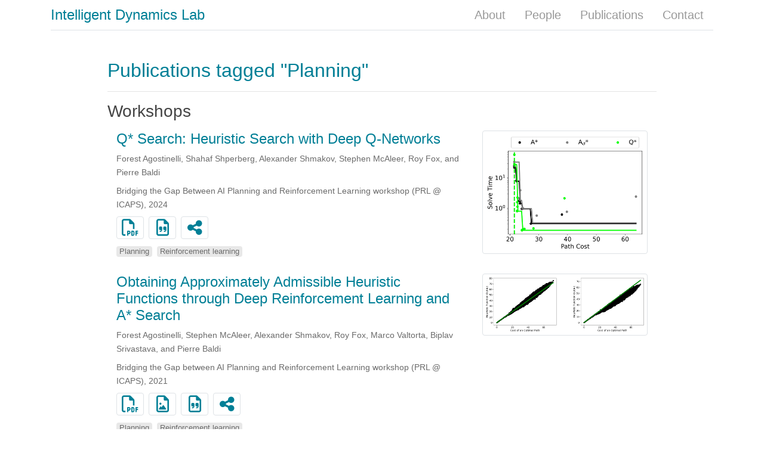

--- FILE ---
content_type: text/html; charset=utf-8
request_url: https://indylab.org/tag/planning/
body_size: 3606
content:
<!DOCTYPE html>
<html lang="en-US"><head><!-- Google Tag Manager -->
<script>(function(w,d,s,l,i){w[l]=w[l]||[];w[l].push({'gtm.start':
new Date().getTime(),event:'gtm.js'});var f=d.getElementsByTagName(s)[0],
j=d.createElement(s),dl=l!='dataLayer'?'&l='+l:'';j.async=true;j.src=
'https://www.googletagmanager.com/gtm.js?id='+i+dl;f.parentNode.insertBefore(j,f);
})(window,document,'script','dataLayer','GTM-WFDCRDN');</script>
<!-- End Google Tag Manager -->
<meta charset="utf-8">
  <meta http-equiv="X-UA-Compatible" content="IE=edge">
  <meta name="viewport" content="width=device-width, initial-scale=1"><link rel="stylesheet" href="/assets/fontawesome-free-6.7.1-web/css/all.min.css">
  <link rel="stylesheet" href="/assets/academicons-1.8.6/css/academicons.min.css">
  <link rel="stylesheet" href="/assets/css/style.css">

  <script src="https://cdnjs.cloudflare.com/ajax/libs/clipboard.js/2.0.4/clipboard.min.js" integrity="sha384-8CYhPwYlLELodlcQV713V9ZikA3DlCVaXFDpjHfP8Z36gpddf/Vrt47XmKDsCttu" crossorigin="anonymous"></script><link type="application/atom+xml" rel="alternate" href="https://indylab.org/" title="Intelligent Dynamics Lab" /><!-- Begin Jekyll SEO tag v2.8.0 -->
<title>Planning | Intelligent Dynamics Lab</title>
<meta name="generator" content="Jekyll v3.10.0" />
<meta property="og:title" content="Planning" />
<meta property="og:locale" content="en_US" />
<link rel="canonical" href="https://indylab.org/tag/planning/" />
<meta property="og:url" content="https://indylab.org/tag/planning/" />
<meta property="og:site_name" content="Intelligent Dynamics Lab" />
<meta property="og:type" content="website" />
<meta name="twitter:card" content="summary" />
<meta property="twitter:title" content="Planning" />
<script type="application/ld+json">
{"@context":"https://schema.org","@type":"WebPage","headline":"Planning","url":"https://indylab.org/tag/planning/"}</script>
<!-- End Jekyll SEO tag -->
</head>
<body><!-- Google Tag Manager (noscript) -->
<noscript><iframe src="https://www.googletagmanager.com/ns.html?id=GTM-WFDCRDN"
height="0" width="0" style="display:none;visibility:hidden"></iframe></noscript>
<!-- End Google Tag Manager (noscript) -->
<header class="site-header">
  <div class="container">
    <nav class="navbar navbar-light navbar-expand-sm font-weight-lighter border-bottom">
      <a class="navbar-brand" rel="home" href="https://indylab.org/" data-category="nav">Intelligent Dynamics Lab</a>
      <button class="navbar-toggler" type="button" data-toggle="collapse" data-target="#navbar-collapse">
        <span class="navbar-toggler-icon"></span>
      </button>
      <div class="collapse navbar-collapse" id="navbar-collapse">
        <div class="d-flex ml-sm-auto">
          <ul class="navbar-nav ml-auto lead d-inline-flex"><li class="nav-item"><a class="nav-link py-2 px-3" href="/" data-category="nav">About</a></li><li class="nav-item"><a class="nav-link py-2 px-3" href="/people" data-category="nav">People</a></li><li class="nav-item
                  dropdown"><a class="nav-link py-2 px-3 dropdown-toggle" href="javascript:void(0)" data-toggle="dropdown" data-category="nav">Publications</a>
                  <div class="dropdown-menu w-100"><a class="dropdown-item
                      py-2 px-3" href="/pubs/selected" onclick="toggleClicked(this)" data-category="nav">Selected</a><a class="dropdown-item
                      py-2 px-3" href="/pubs/all" onclick="toggleClicked(this)" data-category="nav">All</a></div></li><li class="nav-item"><a class="nav-link py-2 px-3" href="/contact" data-category="nav">Contact</a></li></ul>
        </div>
      </div>
    </nav>
  </div>
</header>
<main class="page-content container my-3 my-md-5">
      <div class="row justify-content-center"><section class="tag col-lg-10">
  <h2 class="page-heading">Publications tagged "Planning"</h2><hr>
    <h3>Workshops</h3><article>
  <div class="pub-content row mt-3 mx-0">
    <div class="col-md-8">
      <header class="pub-header">
        <a href="/pub/Agostinelli2024Qstar/">
          <h4 class="pub-heading font-weight-bold" data-category="pub" data-action="Agostinelli2024Qstar">Q* Search: Heuristic Search with Deep Q-Networks</h4>
        </a>
      </header>

      <div class="pub-bib"><p>Forest Agostinelli,
      Shahaf Shperberg,
      Alexander Shmakov,
      Stephen McAleer,
      Roy Fox,
      
        and
      Pierre Baldi</p>

<p>Bridging the Gap Between AI Planning and Reinforcement Learning workshop (PRL @ ICAPS), 2024</p><a class="btn btn-default border" href="/pub/pdf/Agostinelli2024Qstar.pdf" title="View paper">
    <i class="far fa-file-pdf fa-2x fa-fw" data-category="pub-pdf" data-action="Agostinelli2024Qstar"></i>
  </a><a class="btn btn-default border" href="javascript:void(0)" data-keyboard="true" data-toggle="modal" data-target="#Agostinelli2024Qstar-modal" title="View BibTeX">
    <i class="far fa-file fa-2x fa-fw"></i><!--
    --><i class="fas fa-quote-right quote-stack" data-category="pub-bib" data-action="Agostinelli2024Qstar"></i>
  </a><!--

  --><div class="modal fade" id="Agostinelli2024Qstar-modal" tabindex="-1">
    <div class="modal-dialog">
      <div class="modal-content">
        <div class="modal-header">
          <h5 class="modal-title text-primary font-weight-bolder">BibTeX</h5>
          <button type="button" class="close" data-dismiss="modal">&times;</button>
        </div>
        <div class="modal-body">
          <pre class="m-0 p-2 border rounded text-secondary bg-light">@conference{ Agostinelli2024Qstar,
  Title = &quot;{Q}* Search: Heuristic Search with {D}eep {Q}-{N}etworks&quot;,
  Author = &quot;Forest Agostinelli and Shahaf Shperberg and Alexander Shmakov and Stephen McAleer and Roy Fox and Pierre Baldi&quot;,
  Booktitle = &quot;Bridging the Gap Between AI Planning and Reinforcement Learning workshop (PRL @ ICAPS)&quot;,
  Year = &quot;2024&quot;
}
</pre>
        </div>
        <div class="modal-footer">
          <a class="copy btn btn-default m-0 border" href="javascript:void(0)" data-clipboard-text="@conference{ Agostinelli2024Qstar,
  Title = &quot;{Q}* Search: Heuristic Search with {D}eep {Q}-{N}etworks&quot;,
  Author = &quot;Forest Agostinelli and Shahaf Shperberg and Alexander Shmakov and Stephen McAleer and Roy Fox and Pierre Baldi&quot;,
  Booktitle = &quot;Bridging the Gap Between AI Planning and Reinforcement Learning workshop (PRL @ ICAPS)&quot;,
  Year = &quot;2024&quot;
}
" title="Copy">
            <i class="fas fa-clipboard fa-2x fa-fw" data-category="pub-bib-copy" data-action="Agostinelli2024Qstar"></i>
          </a>
        </div>
      </div>
    </div>
  </div><div class="btn-group dropright">
  <a class="btn btn-default dropdown-toggle border" href="javascript:void(0)" data-toggle="dropdown" title="Share">
    <i class="fas fa-share-alt fa-2x fa-fw" data-category="pub-share" data-action="Agostinelli2024Qstar"></i>
  </a>

  <div class="dropdown-menu ml-3 border text-nowrap">
    <a class="btn btn-default" href="https://bsky.app/intent/compose?text=Q%2A+Search%3A+Heuristic+Search+with+Deep+Q-Networks%3Cbr%3Ehttps://indylab.org/pub/Agostinelli2024Qstar/" title="Bluesky">
      <i class="fab fa-bluesky fa-2x fa-fw" data-category="pub-share-bluesky" data-action="Agostinelli2024Qstar"></i>
    </a><!--
    --><a class="btn btn-default" href="mailto:?subject=Q%2A+Search%3A+Heuristic+Search+with+Deep+Q-Networks&body=https://indylab.org/pub/Agostinelli2024Qstar/" title="Email">
      <i class="fas fa-envelope fa-2x fa-fw" data-category="pub-share-email" data-action="Agostinelli2024Qstar"></i>
    </a><!--
    --><a class="copy btn btn-default" href="javascript:void(0)" data-clipboard-text="Q* Search: Heuristic Search with Deep Q-Networks&#013;https://indylab.org/pub/Agostinelli2024Qstar/&#013;" title="Copy link">
      <i class="fas fa-clipboard fa-2x fa-fw" data-category="pub-share-copy" data-action="Agostinelli2024Qstar"></i>
    </a>
  </div>
</div>
</div>

      <div class="d-none d-md-block"><footer class="pub-footer"><a class="btn btn-default text-secondary bg-dark mr-2 py-2 px-1" rel="tag" href="/tag/planning/">Planning</a><a class="btn btn-default text-secondary bg-dark mr-2 py-2 px-1" rel="tag" href="/tag/reinforcement-learning/">Reinforcement learning</a></footer>
</div>
    </div>

    <div class="col-md-4 mb-bib mb-md-0">
      <a href="/pub/Agostinelli2024Qstar/" title="Q* Search: Heuristic Search with Deep Q-Networks"><img class="img-fluid p-1 border rounded" src="/pub/img/Agostinelli2024Qstar.png" data-category="img" data-action="Agostinelli2024Qstar"></a>
    </div>

    <div class="d-md-none col-12"><footer class="pub-footer"><a class="btn btn-default text-secondary bg-dark mr-2 py-2 px-1" rel="tag" href="/tag/planning/">Planning</a><a class="btn btn-default text-secondary bg-dark mr-2 py-2 px-1" rel="tag" href="/tag/reinforcement-learning/">Reinforcement learning</a></footer>
</div>
  </div>

  <div class="d-md-none"><hr></div>
</article>
<article>
  <div class="pub-content row mt-3 mx-0">
    <div class="col-md-8">
      <header class="pub-header">
        <a href="/pub/Agostinelli2021Admissible/">
          <h4 class="pub-heading font-weight-bold" data-category="pub" data-action="Agostinelli2021Admissible">Obtaining Approximately Admissible Heuristic Functions through Deep Reinforcement Learning and A* Search</h4>
        </a>
      </header>

      <div class="pub-bib"><p>Forest Agostinelli,
      Stephen McAleer,
      Alexander Shmakov,
      Roy Fox,
      Marco Valtorta,
      Biplav Srivastava,
      
        and
      Pierre Baldi</p>

<p>Bridging the Gap between AI Planning and Reinforcement Learning workshop (PRL @ ICAPS), 2021</p><a class="btn btn-default border" href="/pub/pdf/Agostinelli2021Admissible.pdf" title="View paper">
    <i class="far fa-file-pdf fa-2x fa-fw" data-category="pub-pdf" data-action="Agostinelli2021Admissible"></i>
  </a><a class="btn btn-default border" href="/pub/poster/Agostinelli2021Admissible.pdf" title="View poster">
    <i class="far fa-file-image fa-2x fa-fw" data-category="pub-poster" data-action="Agostinelli2021Admissible"></i>
  </a><a class="btn btn-default border" href="javascript:void(0)" data-keyboard="true" data-toggle="modal" data-target="#Agostinelli2021Admissible-modal" title="View BibTeX">
    <i class="far fa-file fa-2x fa-fw"></i><!--
    --><i class="fas fa-quote-right quote-stack" data-category="pub-bib" data-action="Agostinelli2021Admissible"></i>
  </a><!--

  --><div class="modal fade" id="Agostinelli2021Admissible-modal" tabindex="-1">
    <div class="modal-dialog">
      <div class="modal-content">
        <div class="modal-header">
          <h5 class="modal-title text-primary font-weight-bolder">BibTeX</h5>
          <button type="button" class="close" data-dismiss="modal">&times;</button>
        </div>
        <div class="modal-body">
          <pre class="m-0 p-2 border rounded text-secondary bg-light">@conference{ Agostinelli2021Admissible,
  Title = &quot;Obtaining Approximately Admissible Heuristic Functions through Deep Reinforcement Learning and {A}* Search&quot;,
  Author = &quot;Forest Agostinelli and Stephen McAleer and Alexander Shmakov and Roy Fox and Marco Valtorta and Biplav Srivastava and Pierre Baldi&quot;,
  Booktitle = &quot;Bridging the Gap between AI Planning and Reinforcement Learning workshop (PRL @ ICAPS)&quot;,
  Year = &quot;2021&quot;
}
</pre>
        </div>
        <div class="modal-footer">
          <a class="copy btn btn-default m-0 border" href="javascript:void(0)" data-clipboard-text="@conference{ Agostinelli2021Admissible,
  Title = &quot;Obtaining Approximately Admissible Heuristic Functions through Deep Reinforcement Learning and {A}* Search&quot;,
  Author = &quot;Forest Agostinelli and Stephen McAleer and Alexander Shmakov and Roy Fox and Marco Valtorta and Biplav Srivastava and Pierre Baldi&quot;,
  Booktitle = &quot;Bridging the Gap between AI Planning and Reinforcement Learning workshop (PRL @ ICAPS)&quot;,
  Year = &quot;2021&quot;
}
" title="Copy">
            <i class="fas fa-clipboard fa-2x fa-fw" data-category="pub-bib-copy" data-action="Agostinelli2021Admissible"></i>
          </a>
        </div>
      </div>
    </div>
  </div><div class="btn-group dropright">
  <a class="btn btn-default dropdown-toggle border" href="javascript:void(0)" data-toggle="dropdown" title="Share">
    <i class="fas fa-share-alt fa-2x fa-fw" data-category="pub-share" data-action="Agostinelli2021Admissible"></i>
  </a>

  <div class="dropdown-menu ml-3 border text-nowrap">
    <a class="btn btn-default" href="https://bsky.app/intent/compose?text=Obtaining+Approximately+Admissible+Heuristic+Functions+through+Deep+Reinforcement+Learning+and+A%2A+Search%3Cbr%3Ehttps://indylab.org/pub/Agostinelli2021Admissible/" title="Bluesky">
      <i class="fab fa-bluesky fa-2x fa-fw" data-category="pub-share-bluesky" data-action="Agostinelli2021Admissible"></i>
    </a><!--
    --><a class="btn btn-default" href="mailto:?subject=Obtaining+Approximately+Admissible+Heuristic+Functions+through+Deep+Reinforcement+Learning+and+A%2A+Search&body=https://indylab.org/pub/Agostinelli2021Admissible/" title="Email">
      <i class="fas fa-envelope fa-2x fa-fw" data-category="pub-share-email" data-action="Agostinelli2021Admissible"></i>
    </a><!--
    --><a class="copy btn btn-default" href="javascript:void(0)" data-clipboard-text="Obtaining Approximately Admissible Heuristic Functions through Deep Reinforcement Learning and A* Search&#013;https://indylab.org/pub/Agostinelli2021Admissible/&#013;" title="Copy link">
      <i class="fas fa-clipboard fa-2x fa-fw" data-category="pub-share-copy" data-action="Agostinelli2021Admissible"></i>
    </a>
  </div>
</div>
</div>

      <div class="d-none d-md-block"><footer class="pub-footer"><a class="btn btn-default text-secondary bg-dark mr-2 py-2 px-1" rel="tag" href="/tag/planning/">Planning</a><a class="btn btn-default text-secondary bg-dark mr-2 py-2 px-1" rel="tag" href="/tag/reinforcement-learning/">Reinforcement learning</a></footer>
</div>
    </div>

    <div class="col-md-4 mb-bib mb-md-0">
      <a href="/pub/Agostinelli2021Admissible/" title="Obtaining Approximately Admissible Heuristic Functions through Deep Reinforcement Learning and A* Search"><img class="img-fluid p-1 border rounded" src="/pub/img/Agostinelli2021Admissible.png" data-category="img" data-action="Agostinelli2021Admissible"></a>
    </div>

    <div class="d-md-none col-12"><footer class="pub-footer"><a class="btn btn-default text-secondary bg-dark mr-2 py-2 px-1" rel="tag" href="/tag/planning/">Planning</a><a class="btn btn-default text-secondary bg-dark mr-2 py-2 px-1" rel="tag" href="/tag/reinforcement-learning/">Reinforcement learning</a></footer>
</div>
  </div>

  <div class="d-md-none"><hr></div>
</article>
<article>
  <div class="pub-content row mt-3 mx-0">
    <div class="col-md-8">
      <header class="pub-header">
        <a href="/pub/Nottingham2021LAV/">
          <h4 class="pub-heading font-weight-bold" data-category="pub" data-action="Nottingham2021LAV">Modular Framework for Visuomotor Language Grounding</h4>
        </a>
      </header>

      <div class="pub-bib"><p>Kolby Nottingham,
      Litian Liang,
      Daeyun Shin,
      Charless Fowlkes,
      Roy Fox,
      
        and
      Sameer Singh</p>

<p>Embodied AI workshop (EmbodiedAI @ CVPR), 2021</p><a class="btn btn-default border" href="/pub/pdf/Nottingham2021LAV.pdf" title="View paper">
    <i class="far fa-file-pdf fa-2x fa-fw" data-category="pub-pdf" data-action="Nottingham2021LAV"></i>
  </a><a class="btn btn-default border" href="/pub/poster/Nottingham2021LAV.pdf" title="View poster">
    <i class="far fa-file-image fa-2x fa-fw" data-category="pub-poster" data-action="Nottingham2021LAV"></i>
  </a><a class="btn btn-default border" href="javascript:void(0)" data-keyboard="true" data-toggle="modal" data-target="#Nottingham2021LAV-modal" title="View BibTeX">
    <i class="far fa-file fa-2x fa-fw"></i><!--
    --><i class="fas fa-quote-right quote-stack" data-category="pub-bib" data-action="Nottingham2021LAV"></i>
  </a><!--

  --><div class="modal fade" id="Nottingham2021LAV-modal" tabindex="-1">
    <div class="modal-dialog">
      <div class="modal-content">
        <div class="modal-header">
          <h5 class="modal-title text-primary font-weight-bolder">BibTeX</h5>
          <button type="button" class="close" data-dismiss="modal">&times;</button>
        </div>
        <div class="modal-body">
          <pre class="m-0 p-2 border rounded text-secondary bg-light">@conference{ Nottingham2021LAV,
  Title = &quot;Modular Framework for Visuomotor Language Grounding&quot;,
  Author = &quot;Kolby Nottingham and Litian Liang and Daeyun Shin and Charless Fowlkes and Roy Fox and Sameer Singh&quot;,
  Booktitle = &quot;Embodied AI workshop (EmbodiedAI @ CVPR)&quot;,
  Year = &quot;2021&quot;
}
</pre>
        </div>
        <div class="modal-footer">
          <a class="copy btn btn-default m-0 border" href="javascript:void(0)" data-clipboard-text="@conference{ Nottingham2021LAV,
  Title = &quot;Modular Framework for Visuomotor Language Grounding&quot;,
  Author = &quot;Kolby Nottingham and Litian Liang and Daeyun Shin and Charless Fowlkes and Roy Fox and Sameer Singh&quot;,
  Booktitle = &quot;Embodied AI workshop (EmbodiedAI @ CVPR)&quot;,
  Year = &quot;2021&quot;
}
" title="Copy">
            <i class="fas fa-clipboard fa-2x fa-fw" data-category="pub-bib-copy" data-action="Nottingham2021LAV"></i>
          </a>
        </div>
      </div>
    </div>
  </div><div class="btn-group dropright">
  <a class="btn btn-default dropdown-toggle border" href="javascript:void(0)" data-toggle="dropdown" title="Share">
    <i class="fas fa-share-alt fa-2x fa-fw" data-category="pub-share" data-action="Nottingham2021LAV"></i>
  </a>

  <div class="dropdown-menu ml-3 border text-nowrap">
    <a class="btn btn-default" href="https://bsky.app/intent/compose?text=Modular+Framework+for+Visuomotor+Language+Grounding%3Cbr%3Ehttps://indylab.org/pub/Nottingham2021LAV/" title="Bluesky">
      <i class="fab fa-bluesky fa-2x fa-fw" data-category="pub-share-bluesky" data-action="Nottingham2021LAV"></i>
    </a><!--
    --><a class="btn btn-default" href="mailto:?subject=Modular+Framework+for+Visuomotor+Language+Grounding&body=https://indylab.org/pub/Nottingham2021LAV/" title="Email">
      <i class="fas fa-envelope fa-2x fa-fw" data-category="pub-share-email" data-action="Nottingham2021LAV"></i>
    </a><!--
    --><a class="copy btn btn-default" href="javascript:void(0)" data-clipboard-text="Modular Framework for Visuomotor Language Grounding&#013;https://indylab.org/pub/Nottingham2021LAV/&#013;" title="Copy link">
      <i class="fas fa-clipboard fa-2x fa-fw" data-category="pub-share-copy" data-action="Nottingham2021LAV"></i>
    </a>
  </div>
</div>
</div>

      <div class="d-none d-md-block"><footer class="pub-footer"><a class="btn btn-default text-secondary bg-dark mr-2 py-2 px-1" rel="tag" href="/tag/multi-task/">Multi-task</a><a class="btn btn-default text-secondary bg-dark mr-2 py-2 px-1" rel="tag" href="/tag/natural-language/">Natural language</a><a class="btn btn-default text-secondary bg-dark mr-2 py-2 px-1" rel="tag" href="/tag/planning/">Planning</a><a class="btn btn-default text-secondary bg-dark mr-2 py-2 px-1" rel="tag" href="/tag/robotics/">Robotics</a></footer>
</div>
    </div>

    <div class="col-md-4 mb-bib mb-md-0">
      <a href="/pub/Nottingham2021LAV/" title="Modular Framework for Visuomotor Language Grounding"><img class="img-fluid p-1 border rounded" src="/pub/img/Nottingham2021LAV.png" data-category="img" data-action="Nottingham2021LAV"></a>
    </div>

    <div class="d-md-none col-12"><footer class="pub-footer"><a class="btn btn-default text-secondary bg-dark mr-2 py-2 px-1" rel="tag" href="/tag/multi-task/">Multi-task</a><a class="btn btn-default text-secondary bg-dark mr-2 py-2 px-1" rel="tag" href="/tag/natural-language/">Natural language</a><a class="btn btn-default text-secondary bg-dark mr-2 py-2 px-1" rel="tag" href="/tag/planning/">Planning</a><a class="btn btn-default text-secondary bg-dark mr-2 py-2 px-1" rel="tag" href="/tag/robotics/">Robotics</a></footer>
</div>
  </div>

  <div class="d-md-none"></div>
</article>
</section>
</div>
    </main><script src="https://code.jquery.com/jquery-3.3.1.slim.min.js" integrity="sha384-q8i/X+965DzO0rT7abK41JStQIAqVgRVzpbzo5smXKp4YfRvH+8abtTE1Pi6jizo" crossorigin="anonymous"></script>
<script src="https://cdnjs.cloudflare.com/ajax/libs/popper.js/1.14.7/umd/popper.min.js" integrity="sha384-UO2eT0CpHqdSJQ6hJty5KVphtPhzWj9WO1clHTMGa3JDZwrnQq4sF86dIHNDz0W1" crossorigin="anonymous"></script>
<script src="/assets/bootstrap-4.3.1/js/bootstrap.min.js"></script>
<script>$.fn.modal.Constructor.prototype._enforceFocus = function() {};</script>
<script>new ClipboardJS('.copy');</script>
<script>function toggleClicked(el) {el.parentElement.parentElement.classList.add("clicked");}</script>
</body>
</html>
